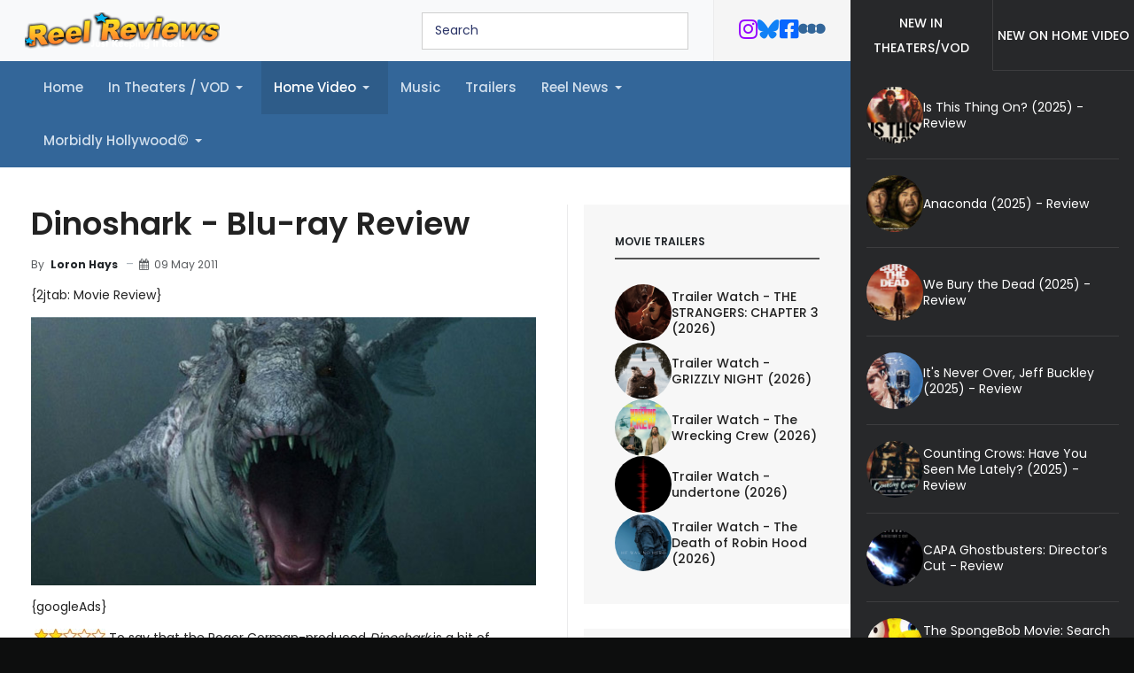

--- FILE ---
content_type: text/html; charset=utf-8
request_url: https://reelreviews.com/home-video/dinoshark-blu-ray-review
body_size: 13941
content:
<!DOCTYPE html>
<html xmlns="http://www.w3.org/1999/xhtml" class="j5" xml:lang="en-gb" lang="en-gb" dir="ltr">

<head>
  <!-- Google tag (gtag.js) -->
<script async src="https://www.googletagmanager.com/gtag/js?id=G-F7SMP3E1FC"></script>
<script>
  window.dataLayer = window.dataLayer || [];
  function gtag(){dataLayer.push(arguments);}
  gtag('js', new Date());

  gtag('config', 'G-F7SMP3E1FC');
</script>
  <meta charset="utf-8">
	<meta name="author" content="Loron Hays">
	<meta name="description" content="Blu-ray review for Kevin O'Neill's Dinoshark starring Eric Balfour, Roger Corman, and Humberto Busto. blu-ray details and specifications">
	<meta name="generator" content="Joomla! - Open Source Content Management">
	<title>Dinoshark - Blu-ray Review</title>
	<link href="/templates/reelreview/favicon.ico" rel="icon" type="image/vnd.microsoft.icon">
<link href="/plugins/system/t4/themes/base/vendors/font-awesome6/css/all.min.css?066c38" rel="stylesheet">
	<link href="/plugins/system/t4/themes/base/vendors/font-awesome5/css/all.min.css?066c38" rel="stylesheet">
	<link href="/plugins/system/t4/themes/base/vendors/font-awesome/css/font-awesome.min.css?066c38" rel="stylesheet">
	<link href="/media/mod_articles/css/mod-articles.min.css?066c38" rel="stylesheet">
	<link href="/media/vendor/joomla-custom-elements/css/joomla-alert.min.css?0.4.1" rel="stylesheet">
	<link href="/plugins/system/jce/css/content.css?aa754b1f19c7df490be4b958cf085e7c" rel="stylesheet">
	<link href="/plugins/system/t4/themes/base/vendors/js-offcanvas/_css/js-offcanvas.css" rel="stylesheet">
	<link href="https://fonts.googleapis.com/css?family=Poppins%3A300%2C400%2C500%2C600%2C700%2C800" rel="stylesheet">
	<link href="/modules/mod_jabulletin/assets/style.css" rel="stylesheet">
	<link href="/modules/mod_ebajaxsearch/assets/css/style.css" rel="stylesheet">
	<link href="/templates/reelreview/css/template.css?4cea3895e6202120ce4247b8990d4af1" rel="stylesheet">
	<link href="/media/t4/css/27-sub.css?eb45b8e6d0b1d2fb32e2a43c6bb7d50a" rel="stylesheet">
	<link href="/templates/reelreview/local/css/custom.css?18ec8af75d3a1844d8782e2c2e84e4a0" rel="stylesheet">
<script src="/media/mod_menu/js/menu.min.js?066c38" type="module"></script>
	<script src="/media/vendor/jquery/js/jquery.min.js?3.7.1"></script>
	<script src="/media/legacy/js/jquery-noconflict.min.js?504da4"></script>
	<script src="/media/vendor/jquery-migrate/js/jquery-migrate.min.js?3.5.2"></script>
	<script type="application/json" class="joomla-script-options new">{"joomla.jtext":{"ERROR":"Error","MESSAGE":"Message","NOTICE":"Notice","WARNING":"Warning","JCLOSE":"Close","JOK":"OK","JOPEN":"Open"},"system.paths":{"root":"","rootFull":"https:\/\/reelreviews.com\/","base":"","baseFull":"https:\/\/reelreviews.com\/"},"csrf.token":"32b7e0b0ce3374bcd6296c3633a139a7"}</script>
	<script src="/media/system/js/core.min.js?2cb912"></script>
	<script src="/media/vendor/bootstrap/js/collapse.min.js?5.3.3" type="module"></script>
	<script src="/media/system/js/messages.min.js?9a4811" type="module"></script>
	<script src="/media/vendor/bootstrap/js/dropdown.min.js?5.3.3" type="module"></script>
	<script src="/plugins/system/t4/themes/base/vendors/js-offcanvas/_js/js-offcanvas.pkgd.js"></script>
	<script src="/plugins/system/t4/themes/base/vendors/bodyscrolllock/bodyScrollLock.min.js"></script>
	<script src="/plugins/system/t4/themes/base/js/offcanvas.js"></script>
	<script src="/templates/reelreview/js/template.js"></script>
	<script src="/plugins/system/t4/themes/base/js/base.js?066c38"></script>
	<script src="/modules/mod_ebajaxsearch/assets/js/eb_ajaxsearch.js"></script>
	<script src="/plugins/system/t4/themes/base/js/megamenu.js"></script>
	<script type="application/ld+json">{"@context":"https://schema.org","@type":"BreadcrumbList","@id":"https://reelreviews.com/#/schema/BreadcrumbList/157","itemListElement":[{"@type":"ListItem","position":1,"name":"Home","item":"https://reelreviews.com/"},{"@type":"ListItem","position":2,"name":"Home Video","item":"https://reelreviews.com/home-video"},{"@type":"ListItem","position":3,"name":"Dinoshark - Blu-ray Review"}]}</script>
	<script type="application/ld+json">{"@context":"https://schema.org","@graph":[{"@type":"Organization","@id":"https://reelreviews.com/#/schema/Organization/base","name":"Reel Reviews - Official Site","url":"https://reelreviews.com/"},{"@type":"WebSite","@id":"https://reelreviews.com/#/schema/WebSite/base","url":"https://reelreviews.com/","name":"Reel Reviews - Official Site","publisher":{"@id":"https://reelreviews.com/#/schema/Organization/base"}},{"@type":"WebPage","@id":"https://reelreviews.com/#/schema/WebPage/base","url":"https://reelreviews.com/home-video/dinoshark-blu-ray-review","name":"Dinoshark - Blu-ray Review","description":"Blu-ray review for Kevin O'Neill's Dinoshark starring Eric Balfour, Roger Corman, and Humberto Busto. blu-ray details and specifications","isPartOf":{"@id":"https://reelreviews.com/#/schema/WebSite/base"},"about":{"@id":"https://reelreviews.com/#/schema/Organization/base"},"inLanguage":"en-GB","breadcrumb":{"@id":"https://reelreviews.com/#/schema/BreadcrumbList/157"}},{"@type":"Article","@id":"https://reelreviews.com/#/schema/com_content/article/1981","name":"Dinoshark - Blu-ray Review","headline":"Dinoshark - Blu-ray Review","inLanguage":"en-GB","author":{"@type":"Person","name":"Loron Hays"},"isPartOf":{"@id":"https://reelreviews.com/#/schema/WebPage/base"}}]}</script>
	<script>    function searchFilter_251(page_num){
        var page_num = page_num?page_num:0;
        //console.log('page_num');
        var div_id = jQuery('#mod-ajaxsearch-searchword_251');
        jQuery(this)[tog(this.value)]('x');
        var value = jQuery('#mod-ajaxsearch-searchword_251').val();
        // var value   = jQuery(this).val();
        // console.log(value);
        jQuery('#mod-ajaxsearch-searchword_251').addClass('loading');

        if(value.length > 3){ 
            request = {
                    'option' : 'com_ajax',
                    'module' : 'ebajaxsearch',
                    'data'   : { module_idd: 251, search_in_article:"1", keyword: value, order: "newest", title: "1", show_category: "0", description: "1", description_limit: "100", image: "0", catids: "", search_in_vm: "0", vmcatid: "", search_in_k2: "0", k2catid: "", search_in_hikashop: "0", hikashopcatid: "", search_in_sppage: "0", spcatid: "", search_in_pc: "0", pccatid: "", page: page_num, result_limit: 25, search_article_fields: ["sf_title","sf_description"], search_k2_fields: ["k2_title","k2_description"], search_hs_fields: ["hs_title","hs_description"], search_sp_fields: ["sp_title","sp_description"], search_vm_fields: ["vm_title","vm_description"], search_pc_fields: ["pc_title","pc_sort_description","pc_long_description"], perpage_limit: 5,  redirect_search_url: 0},
                    'format' : 'raw'
                };
            jQuery.ajax({
                type   : 'POST',
                data   : request,
                success: function (response) {
                  // console.log(response);
                  jQuery('#mod-ajaxsearch-searchword_251').removeClass('loading');
                  var data_response = replaceNbsps(response);
                  jQuery('.is_ajaxsearch_result_251').html(data_response);
                  jQuery('.is_ajaxsearch_result_251').ebajaxsearchhighlight( value );
                }
            });
            return false;
        } else {
            jQuery('.is_ajaxsearch_result_251 .result_wrap').hide();
        }
    }
jQuery(document).on("click", '.eb_viewall', function(){
    //limit.value = '';
    document.getElementById('mod-ajaxsearch-form-251').submit();
});

function tog(v){return v?'addClass':'removeClass';} 
jQuery(document).on('input', '.clearable', function(){
    jQuery(this)[tog(this.value)]('x');
    }).on('mousemove', '.x', function( e ){
        jQuery(this)[tog(this.offsetWidth-18 < e.clientX-this.getBoundingClientRect().left)]('onX');   
    }).on('click', '.onX', function( ev ){
            ev.preventDefault();
            var form_id = jQuery(this).closest('form').attr('id');
            var div_id = jQuery("#"+form_id).parent('div').attr('id');
            jQuery('#'+div_id+' .is_ajaxsearch_result_251 .result_wrap').hide();
            jQuery(this).removeClass('x onX').val('').change();
            var value   = jQuery(this).val();
            request = {
                'option' : 'com_ajax',
                'module' : 'ebajaxsearch',
                'data'   : { module_idd: 251, search_in_article:"1", keyword: value, order: "newest", title: "1", show_category: "0", description: "1", description_limit: "100", image: "0", catids: "", search_in_vm: "0", vmcatid: "", search_in_k2: "0", k2catid: "", search_in_hikashop: "0", hikashopcatid: "", search_in_sppage: "0", spcatid: "", search_in_pc: "0", pccatid: "", result_limit: 25, search_article_fields: ["sf_title","sf_description"], search_k2_fields: ["k2_title","k2_description"], search_hs_fields: ["hs_title","hs_description"], search_sp_fields: ["sp_title","sp_description"], search_vm_fields: ["vm_title","vm_description"], search_pc_fields: ["pc_title","pc_sort_description","pc_long_description"], perpage_limit: 5,  redirect_search_url: 0},
                'format' : 'raw'
            };
            jQuery.ajax({
                type   : 'POST',
                data   : request,
                success: function (response) {
                    // alert(response);
                    jQuery('#'+div_id+' .is_ajaxsearch_result_251').html(response);
                }
            });
            return false;
    });</script>


  <meta name="viewport"  content="width=device-width, initial-scale=1, maximum-scale=1, user-scalable=yes"/>
  <style>
    @-webkit-viewport   { width: device-width; }
    @-moz-viewport      { width: device-width; }
    @-ms-viewport       { width: device-width; }
    @-o-viewport        { width: device-width; }
    @viewport           { width: device-width; }
  </style>
  <meta name="HandheldFriendly" content="true"/>
  <meta name="apple-mobile-web-app-capable" content="YES"/>
  <!-- //META FOR IOS & HANDHELD -->
  
	<link href="https://reelreviews.com/plugins/system/jatabs/jatabs/ja.tabs.css" type="text/css" rel="stylesheet" />
	<link href="https://reelreviews.com/plugins/system/jatabs/jatabs/themes/default/style.css" type="text/css" rel="stylesheet" />
	<script src="https://reelreviews.com/plugins/system/jatabs/jatabs/ja.tabs.j4.js" type="text/javascript" ></script>
</head>

<body class="site-default navigation-default theme-default layout-home-new nav-breakpoint-lg com_content view-article item-225 loaded-bs5" data-jver="5">
  
  <div class="t4-offcanvas" data-offcanvas-options='{"modifiers":"left,push"}' id="off-canvas-left-push" role="complementary" style="display:none;">
	<div class="t4-off-canvas-header">
	 		  <a href="https://reelreviews.com/" title="Reel Reviews - Official Site">
	  	    	  	
	    	      <img class="logo-img" src="/images/logo2.png" alt="Reel Reviews - Official Site">
	    
	  	  </a>
	  		<button type="button" class="close js-offcanvas-close" data-bs-dismiss="modal" aria-hidden="true">×</button>
	</div>

	<div class="t4-off-canvas-body menu-item-drill" data-effect="drill">
		<div class="t4-module module " id="Mod244"><div class="module-inner"><div class="module-ct"><nav class="navbar">
<ul  class="nav navbar-nav ">
<li class="nav-item item-88 default"><a href="/" itemprop="url" class="nav-link"><span itemprop="name"><span class="menu-item-title">Home</span></span></a></li><li class="nav-item item-68 deeper dropdown parent" data-level=1><a href="/intheaters" itemprop="url" class="nav-link dropdown-toggle" role="button" aria-haspopup="true" aria-expanded="false" data-bs-toggle="dropdown"><span itemprop="name"><span class="menu-item-title">In Theaters / VOD</span></span></a><ul class="dropdown-menu" data-bs-popper="static"><li class="nav-item item-553"><a href="/intheaters/hallmark-happil-ever-afters" itemprop="url" class="dropdown-item"><span itemprop="name"><span class="menu-item-title">Hallmark Happily Ever Afters</span></span></a></li></ul></li><li class="nav-item item-225 current active deeper dropdown parent" data-level=1><a href="/home-video" itemprop="url" class="nav-link dropdown-toggle" aria-current="page" role="button" aria-haspopup="true" aria-expanded="false" data-bs-toggle="dropdown"><span itemprop="name"><span class="menu-item-title">Home Video</span></span></a><ul class="dropdown-menu" data-bs-popper="static"><li class="nav-item item-67"><a href="/home-video/dvdblu-ray" itemprop="url" class="dropdown-item"><span itemprop="name"><span class="menu-item-title">DVD/Blu-ray/4K</span></span></a></li><li class="nav-item item-170 deeper dropdown dropright dropend parent" data-level=2><a href="/home-video/badsass-sinema-unearthed" itemprop="url" class="dropdown-item dropdown-toggle" role="button" aria-haspopup="true" aria-expanded="false" data-bs-toggle="dropdown"><span itemprop="name"><span class="menu-item-title">BADass B-Movies</span></span></a><ul class="dropdown-menu" data-bs-popper="static"><li class="nav-item item-403"><a href="/home-video/badsass-sinema-unearthed/dvd-no-ads" itemprop="url" class="dropdown-item"><span itemprop="name"><span class="menu-item-title">.</span></span></a></li></ul></li><li class="nav-item item-440"><a href="/home-video/reel-classics" itemprop="url" class="dropdown-item"><span itemprop="name"><span class="menu-item-title">Reel Classics</span></span></a></li><li class="nav-item item-316"><a href="/home-video/netflix-finds" itemprop="url" class="dropdown-item"><span itemprop="name"><span class="menu-item-title">Netflix Finds</span></span></a></li><li class="nav-item item-533"><a href="/home-video/chop-socky-cinema" itemprop="url" class="dropdown-item"><span itemprop="name"><span class="menu-item-title">Chop Socky Cinema</span></span></a></li><li class="nav-item item-535"><a href="/home-video/kaiju-korner" itemprop="url" class="dropdown-item"><span itemprop="name"><span class="menu-item-title">Kaiju Korner</span></span></a></li><li class="nav-item item-536"><a href="/home-video/monster-mayhem" itemprop="url" class="dropdown-item"><span itemprop="name"><span class="menu-item-title">Monster Mayhem</span></span></a></li><li class="nav-item item-552"><a href="/home-video/christmas-at-the-cinema" itemprop="url" class="dropdown-item"><span itemprop="name"><span class="menu-item-title">Christmas at the Cinema</span></span></a></li></ul></li><li class="nav-item item-382"><a href="/original-synths-1" itemprop="url" class="nav-link"><span itemprop="name"><span class="menu-item-title">Music</span></span></a></li><li class="nav-item item-55"><a href="/trailers" itemprop="url" class="nav-link"><span itemprop="name"><span class="menu-item-title">Trailers</span></span></a></li><li class="nav-item item-137 deeper dropdown parent" data-level=1><a href="/reel-rant" itemprop="url" class="nav-link dropdown-toggle" role="button" aria-haspopup="true" aria-expanded="false" data-bs-toggle="dropdown"><span itemprop="name"><span class="menu-item-title">Reel News</span></span></a><ul class="dropdown-menu" data-bs-popper="static"><li class="nav-item item-159"><a href="/reel-rant/feature-articles" itemprop="url" class="dropdown-item"><span itemprop="name"><span class="menu-item-title">Feature Articles</span></span></a></li><li class="nav-item item-160"><a href="/reel-rant/best-of-lists" itemprop="url" class="dropdown-item"><span itemprop="name"><span class="menu-item-title">Best-of Lists</span></span></a></li></ul></li><li class="nav-item item-56 deeper dropdown parent" data-level=1><a href="/shorttakes-56" itemprop="url" class="nav-link dropdown-toggle" role="button" aria-haspopup="true" aria-expanded="false" data-bs-toggle="dropdown"><span itemprop="name"><span class="menu-item-title">Morbidly Hollywood©</span></span></a><ul class="dropdown-menu" data-bs-popper="static"><li class="nav-item item-317"><a href="/shorttakes-56/morbidly-hollywood-no-ad" itemprop="url" class="dropdown-item"><span itemprop="name"><span class="menu-item-title">Morbidly Hollywood Explicit</span></span></a></li></ul></li></ul></nav></div></div></div>
	</div>

	</div>
  <div class="t4-wrapper">
    <div class="t4-content">
      <div class="t4-content-inner">
        
<div id="t4-header" class="t4-section  t4-header"><!-- HEADER BLOCK -->
<header class="header-block">
  <div class="header-wrap">
    <div class="header-top">
      <div class="d-flex align-items-center justify-content-between">
        <div class="navbar-brand logo-image">
    <a href="https://reelreviews.com/" title="Reel Reviews - Official Site">
        	
          <img class="logo-img" width="220" height="41" src="/images/logo2.png" alt="Reel Reviews - Official Site" />
    
    </a>
  </div>


        <div class="t4-header-r">
          <div class="search-wrapper">
            <div class="search-box">
              <style type="text/css">
  .ajaxsearch_251 .ajaxsearch_result .result-element, .ajaxsearch_251 .search-results .ajaxsearch_result{width:100%;}.ajaxsearch_251{width:110%; }.ajaxsearch_251 .ajaxsearch_result .search_class{ background: #f6f6f6;}.ajaxsearch_251 .ajaxsearch_result .search_class{ color: #ffffff;}.ajaxsearch_251 .ajaxsearch_result span{ color: #4e6170;}.ajaxsearch_251 .ajaxsearch_result .result_wrap{ background: #ffffff;}.ajaxsearch_251 .is_ajaxsearch_result_251#is_ajaxsearch_result .result-element.desc_fullwidth span.small-desc{ width: 100% !important; }.ajaxsearch_251 .is_ajaxsearch_result_251#is_ajaxsearch_result .result_box .result_img { width: 25%; }.ajaxsearch_251 .is_ajaxsearch_result_251#is_ajaxsearch_result .result_box .result-products .result_content { width: 75%; }.ajaxsearch_251 .is_ajaxsearch_result_251#is_ajaxsearch_result .result_box .result-element span.small-desc { width: 74%; }.ajaxsearch_251 .is_ajaxsearch_result_251.ajaxsearch_251 .is_ajaxsearch_result_251.right-side-desc#is_ajaxsearch_result .result-element span.small-desc { width: 100%; }.ajaxsearch_251 .is_ajaxsearch_result_251.right-side-desc#is_ajaxsearch_result .result-element span.small-desc{ width: 100%; }@media only screen and (min-width: 0px) and (max-width: 767px){.ajaxsearch_251 .is_ajaxsearch_result_251#is_ajaxsearch_result .result_box .result_img { width: 25%; }.ajaxsearch_251 .is_ajaxsearch_result_251#is_ajaxsearch_result .result_box .result-products .result_content { width: 75%; }.ajaxsearch_251 .is_ajaxsearch_result_251#is_ajaxsearch_result .result_box .result-element span.small-desc { width: 100%; }}@media only screen and (max-width: 479px){.is_btn_search.ajaxsearch_251 .btn-toolbar input[type="text"]{width: 100%;}}</style>
<div class="ajaxsearch_251 is_ajaxsearch " id="ajaxsearch_251">
    <form id="mod-ajaxsearch-form-251"  onSubmit="return false;"  method="POST" class="form-inline">
    <div class="btn-toolbar">
                <input onkeyup="searchFilter_251()" type="text" name="searchword" id="mod-ajaxsearch-searchword_251" placeholder="" class="inputbox clearable" value="Search" autocomplete="off" onblur="if (this.value=='') this.value='Search';" onfocus="if (this.value=='Search') this.value='';" />
                <div class="clearfix"></div>
      </div>
    </form>
    <div class="search-results">
      <div class="is_ajaxsearch_result_251 ajaxsearch_result" id="is_ajaxsearch_result"></div>
    </div>
  </div>
  <script type="text/javascript">
    var width = jQuery('.is_ajaxsearch_result_251').width();
  // alert(width);
  if(width <= 550){
    jQuery('.is_ajaxsearch_result_251').addClass('right-side-desc');
  }
  var label_width = jQuery('.ajaxsearch_251 .search-label').width();
  // console.log(label_width);
  if(label_width!=null){
    label_width_total = label_width + 10;
    jQuery('.is_ajaxsearch_result_251').css('margin-left', label_width_total+'px');
  }
</script>


            </div>
            <span class="search-toggle d-block d-sm-none"><i class="fa fa-search"></i></span>
          </div>
          

<div class="custom"  >
	<ul class="socials-list">
	<li class="instagram"><a href="https://www.instagram.com/reelreviewsmovies/" title="Twitter Feed"> <i class="fab fa-instagram"></i> </a></li>
	<li class="bluesky"><a href="https://bsky.app/profile/reelreviews.com" title="Blue Sky"> <i class="fa-brands fa-bluesky"></i> </a></li>
	<li class="facebook"><a href="https://www.facebook.com/franksreelreviews" title="Facebook Feed" target="_blank" id="Facebook feed" rel="noopener"> <i class="fab fa-facebook-square"></i> </a></li>
<li class="letterboxd"><a href="https://letterboxd.com/frankw1/" title="Letterboxd" target="_blank" id="Letterboxd feed" rel="noopener"> <i class="fab fa-letterboxd"></i> </a></li>
</ul></div>

          <span id="triggerButton" class="btn js-offcanvas-trigger t4-offcanvas-toggle d-lg-none" data-offcanvas-trigger="off-canvas-left-push"><i class="fa fa-bars toggle-bars"></i></span>
        </div>
      </div>
    </div>
  </div>
</header>
<!-- // HEADER BLOCK -->

<!-- MAIN NAVIGATION -->
<nav class="t4-nav-height-sm mainnav nav-align-left w-100 collapse-static">
  <div class="collapse-static">
    
<nav class="navbar navbar-expand-lg">
<button class="navbar-toggler" type="button" data-bs-toggle="collapse" data-bs-target="#t4-megamenu-mainmenu" aria-controls="t4-megamenu-mainmenu" aria-expanded="false" aria-label="Toggle navigation" style="display: none;">
    <i class="fa fa-bars toggle-bars"></i>
</button>
	<div id="t4-megamenu-mainmenu" class="t4-megamenu collapse navbar-collapse slide animate" data-duration="400">

<ul class="nav navbar-nav level0"  itemscope="itemscope" itemtype="http://www.schema.org/SiteNavigationElement">
<li class="nav-item default" data-id="88" data-level="1"><a href="/" itemprop="url" class="nav-link"><span itemprop="name"><span class="menu-item-title">Home</span></span></a></li><li class="nav-item dropdown parent" data-id="68" data-level="1"><a href="/intheaters" itemprop="url" class="nav-link dropdown-toggle" role="button" aria-haspopup="true" aria-expanded="false" data-bs-toggle=""><span itemprop="name"><span class="menu-item-title">In Theaters / VOD</span></span><i class="item-caret"></i></a><div class="dropdown-menu level1" data-bs-popper="static"><div class="dropdown-menu-inner"><ul><li class="nav-item" data-id="553" data-level="2"><a href="/intheaters/hallmark-happil-ever-afters" itemprop="url" class="dropdown-item"><span itemprop="name"><span class="menu-item-title">Hallmark Happily Ever Afters</span></span></a></li></ul></div></div></li><li class="nav-item current active dropdown parent" data-id="225" data-level="1"><a href="/home-video" itemprop="url" class="nav-link dropdown-toggle" aria-current="page" role="button" aria-haspopup="true" aria-expanded="false" data-bs-toggle=""><span itemprop="name"><span class="menu-item-title">Home Video</span></span><i class="item-caret"></i></a><div class="dropdown-menu level1" data-bs-popper="static"><div class="dropdown-menu-inner"><ul><li class="nav-item" data-id="67" data-level="2"><a href="/home-video/dvdblu-ray" itemprop="url" class="dropdown-item"><span itemprop="name"><span class="menu-item-title">DVD/Blu-ray/4K</span></span></a></li><li class="nav-item dropdown dropright dropend parent" data-id="170" data-level="2"><a href="/home-video/badsass-sinema-unearthed" itemprop="url" class="dropdown-item dropdown-toggle" role="button" aria-haspopup="true" aria-expanded="false" data-bs-toggle=""><span itemprop="name"><span class="menu-item-title">BADass B-Movies</span></span><i class="item-caret"></i></a><div class="dropdown-menu level2" data-bs-popper="static"><div class="dropdown-menu-inner"><ul><li class="nav-item" data-id="403" data-level="3"><a href="/home-video/badsass-sinema-unearthed/dvd-no-ads" itemprop="url" class="dropdown-item"><span itemprop="name"><span class="menu-item-title">.</span></span></a></li></ul></div></div></li><li class="nav-item" data-id="440" data-level="2"><a href="/home-video/reel-classics" itemprop="url" class="dropdown-item"><span itemprop="name"><span class="menu-item-title">Reel Classics</span></span></a></li><li class="nav-item" data-id="316" data-level="2"><a href="/home-video/netflix-finds" itemprop="url" class="dropdown-item"><span itemprop="name"><span class="menu-item-title">Netflix Finds</span></span></a></li><li class="nav-item" data-id="533" data-level="2"><a href="/home-video/chop-socky-cinema" itemprop="url" class="dropdown-item"><span itemprop="name"><span class="menu-item-title">Chop Socky Cinema</span></span></a></li><li class="nav-item" data-id="535" data-level="2"><a href="/home-video/kaiju-korner" itemprop="url" class="dropdown-item"><span itemprop="name"><span class="menu-item-title">Kaiju Korner</span></span></a></li><li class="nav-item" data-id="536" data-level="2"><a href="/home-video/monster-mayhem" itemprop="url" class="dropdown-item"><span itemprop="name"><span class="menu-item-title">Monster Mayhem</span></span></a></li><li class="nav-item" data-id="552" data-level="2"><a href="/home-video/christmas-at-the-cinema" itemprop="url" class="dropdown-item"><span itemprop="name"><span class="menu-item-title">Christmas at the Cinema</span></span></a></li></ul></div></div></li><li class="nav-item" data-id="382" data-level="1"><a href="/original-synths-1" itemprop="url" class="nav-link"><span itemprop="name"><span class="menu-item-title">Music</span></span></a></li><li class="nav-item" data-id="55" data-level="1"><a href="/trailers" itemprop="url" class="nav-link"><span itemprop="name"><span class="menu-item-title">Trailers</span></span></a></li><li class="nav-item dropdown parent" data-id="137" data-level="1"><a href="/reel-rant" itemprop="url" class="nav-link dropdown-toggle" role="button" aria-haspopup="true" aria-expanded="false" data-bs-toggle=""><span itemprop="name"><span class="menu-item-title">Reel News</span></span><i class="item-caret"></i></a><div class="dropdown-menu level1" data-bs-popper="static"><div class="dropdown-menu-inner"><ul><li class="nav-item" data-id="159" data-level="2"><a href="/reel-rant/feature-articles" itemprop="url" class="dropdown-item"><span itemprop="name"><span class="menu-item-title">Feature Articles</span></span></a></li><li class="nav-item" data-id="160" data-level="2"><a href="/reel-rant/best-of-lists" itemprop="url" class="dropdown-item"><span itemprop="name"><span class="menu-item-title">Best-of Lists</span></span></a></li></ul></div></div></li><li class="nav-item dropdown parent" data-id="56" data-level="1"><a href="/shorttakes-56" itemprop="url" class="nav-link dropdown-toggle" role="button" aria-haspopup="true" aria-expanded="false" data-bs-toggle=""><span itemprop="name"><span class="menu-item-title">Morbidly Hollywood©</span></span><i class="item-caret"></i></a><div class="dropdown-menu level1" data-bs-popper="static"><div class="dropdown-menu-inner"><ul><li class="nav-item" data-id="317" data-level="2"><a href="/shorttakes-56/morbidly-hollywood-no-ad" itemprop="url" class="dropdown-item"><span itemprop="name"><span class="menu-item-title">Morbidly Hollywood Explicit</span></span></a></li></ul></div></div></li></ul></div>
</nav>

  </div>
</nav>
<!-- // MAIN NAVIGATION --></div>

<div id="t4-section-main" class="t4-section  t4-section-main  no-gutters">
<div class="t4-section-inner container">
<nav class="navbar navbar-expand-md" aria-label="Menu">
    <button class="navbar-toggler navbar-toggler-right" type="button" data-bs-toggle="collapse" data-bs-target="#navbar243" aria-controls="navbar243" aria-expanded="false" aria-label="Toggle Navigation">
        <span class="icon-menu" aria-hidden="true"></span>
    </button>
    <div class="collapse navbar-collapse" id="navbar243">
        <ul class="mod-menu mod-list nav ">
<li class="nav-item item-88 default"><a href="/" itemprop="url" class="nav-link"><span itemprop="name"><span class="menu-item-title">Home</span></span></a></li><li class="nav-item item-68 deeper parent"><a href="/intheaters" itemprop="url" class="nav-link" role="button" aria-haspopup="true" aria-expanded="false" data-bs-toggle="dropdown"><span itemprop="name"><span class="menu-item-title">In Theaters / VOD</span></span></a><ul class="mod-menu__sub list-unstyled small"><li class="nav-item item-553"><a href="/intheaters/hallmark-happil-ever-afters" itemprop="url" class="dropdown-item"><span itemprop="name"><span class="menu-item-title">Hallmark Happily Ever Afters</span></span></a></li></ul></li><li class="nav-item item-225 current active deeper parent"><a href="/home-video" itemprop="url" class="nav-link" aria-current="page" role="button" aria-haspopup="true" aria-expanded="false" data-bs-toggle="dropdown"><span itemprop="name"><span class="menu-item-title">Home Video</span></span></a><ul class="mod-menu__sub list-unstyled small"><li class="nav-item item-67"><a href="/home-video/dvdblu-ray" itemprop="url" class="dropdown-item"><span itemprop="name"><span class="menu-item-title">DVD/Blu-ray/4K</span></span></a></li><li class="nav-item item-170 deeper parent"><a href="/home-video/badsass-sinema-unearthed" itemprop="url" class="dropdown-item" role="button" aria-haspopup="true" aria-expanded="false" data-bs-toggle="dropdown"><span itemprop="name"><span class="menu-item-title">BADass B-Movies</span></span></a><ul class="mod-menu__sub list-unstyled small"><li class="nav-item item-403"><a href="/home-video/badsass-sinema-unearthed/dvd-no-ads" itemprop="url" class="dropdown-item"><span itemprop="name"><span class="menu-item-title">.</span></span></a></li></ul></li><li class="nav-item item-440"><a href="/home-video/reel-classics" itemprop="url" class="dropdown-item"><span itemprop="name"><span class="menu-item-title">Reel Classics</span></span></a></li><li class="nav-item item-316"><a href="/home-video/netflix-finds" itemprop="url" class="dropdown-item"><span itemprop="name"><span class="menu-item-title">Netflix Finds</span></span></a></li><li class="nav-item item-533"><a href="/home-video/chop-socky-cinema" itemprop="url" class="dropdown-item"><span itemprop="name"><span class="menu-item-title">Chop Socky Cinema</span></span></a></li><li class="nav-item item-535"><a href="/home-video/kaiju-korner" itemprop="url" class="dropdown-item"><span itemprop="name"><span class="menu-item-title">Kaiju Korner</span></span></a></li><li class="nav-item item-536"><a href="/home-video/monster-mayhem" itemprop="url" class="dropdown-item"><span itemprop="name"><span class="menu-item-title">Monster Mayhem</span></span></a></li><li class="nav-item item-552"><a href="/home-video/christmas-at-the-cinema" itemprop="url" class="dropdown-item"><span itemprop="name"><span class="menu-item-title">Christmas at the Cinema</span></span></a></li></ul></li><li class="nav-item item-382"><a href="/original-synths-1" itemprop="url" class="nav-link"><span itemprop="name"><span class="menu-item-title">Music</span></span></a></li><li class="nav-item item-55"><a href="/trailers" itemprop="url" class="nav-link"><span itemprop="name"><span class="menu-item-title">Trailers</span></span></a></li><li class="nav-item item-137 deeper parent"><a href="/reel-rant" itemprop="url" class="nav-link" role="button" aria-haspopup="true" aria-expanded="false" data-bs-toggle="dropdown"><span itemprop="name"><span class="menu-item-title">Reel News</span></span></a><ul class="mod-menu__sub list-unstyled small"><li class="nav-item item-159"><a href="/reel-rant/feature-articles" itemprop="url" class="dropdown-item"><span itemprop="name"><span class="menu-item-title">Feature Articles</span></span></a></li><li class="nav-item item-160"><a href="/reel-rant/best-of-lists" itemprop="url" class="dropdown-item"><span itemprop="name"><span class="menu-item-title">Best-of Lists</span></span></a></li></ul></li><li class="nav-item item-56 deeper parent"><a href="/shorttakes-56" itemprop="url" class="nav-link" role="button" aria-haspopup="true" aria-expanded="false" data-bs-toggle="dropdown"><span itemprop="name"><span class="menu-item-title">Morbidly Hollywood©</span></span></a><ul class="mod-menu__sub list-unstyled small"><li class="nav-item item-317"><a href="/shorttakes-56/morbidly-hollywood-no-ad" itemprop="url" class="dropdown-item"><span itemprop="name"><span class="menu-item-title">Morbidly Hollywood Explicit</span></span></a></li></ul></li></ul>
    </div>
</nav>
</div>
</div>



<div id="t4-mainbody" class="t4-section  t4-mainbody"><div class="t4-row row">
<div class="t4-col component col-md">
<div id="system-message-container" aria-live="polite"></div>
<div class="com-content-article item-page" itemscope itemtype="https://schema.org/Article">
	<meta itemprop="inLanguage" content="en-GB">

	
	
		
		<div class="page-header">
					<h2 itemprop="headline">
				Dinoshark - Blu-ray Review			</h2>
		
					
		
		
		
	</div>
	
	<div class="article-aside">

				<dl class="article-info text-muted">

	
		<dt class="article-info-term">
							Details					</dt>

					<dd class="createdby" itemprop="author" itemscope itemtype="https://schema.org/Person">
						By <a href="/author/author/lhays" itemprop="url"><span itemprop="name">Loron Hays</span></a>	</dd>

<span style="display: none;" itemprop="publisher" itemtype="http://schema.org/Organization" itemscope>
			<span itemprop="name">Loron Hays</span></span>
		
		
		
		
		
	
						<dd class="create">
	<span class="fa fa-calendar" aria-hidden="true"></span>
	<time datetime="2011-05-09T08:55:48-05:00" itemprop="dateCreated">
		09 May 2011	</time>
</dd>
		
		
			</dl>
		
						
	</div>

	
		
				
			
		
	
	<div itemprop="articleBody" class="article-body">
		
<p>{2jtab: Movie Review}</p>
<p><img src="/images/stories/2011/dinoshark-lg.jpg" alt="Dinoshark - Blu-ray Review" title="Dinoshark - Blu-ray Review" style="border: 0px none;" width="100%" height="NaN" /></p>
<p>{googleAds}</p>
<p><img src="/images/stories/dvd2.jpg" alt="2 stars" title="2 stars" style="float: left; margin-left: 4px; margin-right: 4px; border: 0pt none;" width="80" height="15" border="0" /></p>
<p>To say that the Roger Corman-produced <em>Dinoshark</em> is a bit of letdown is an understatement.&nbsp; While it is refreshing to know that Corman is back doing what he does best with B-movies, this one is simply a dull excursion into dangerously familiar shark-infested waters.&nbsp; Where <em>Sharktopus</em> played for laughs, <em>Dinoshark</em> seems content to play for thrills, yet those thrills don’t translate too well in light of the HD format.&nbsp; Never dark enough or funny enough, <em>Dinoshark</em> exists as a castaway – hopelessly adrift without reason – in the <em>Jaws</em> knockoff waters of B-movies.</p>
<p>Updating Corman’s own <em>Up from the Depths</em> storyline, <em>Dinoshark</em> indicates that the melting of the polar ice caps has released an archaic form of life – a massively-sized dinoshark – that eventually, some three years later, travels to Mexico to gobble up some tourists (in some pretty hysterical kill-shots) and taunt scientists with its steely-knived teeth and fancy fins.&nbsp; Starring Eric Balfour, Iva Hasperger, and Aaron Diaz, Dinoshark floats by on its chintzy effects and over-the-top acting and, with a meaty role for Roger Corman himself, it’s hard for B-movie lovers to pass up.</p>
<p>Unfortunately, the elements that could save this film from the boring version of itself would be all the content a made-for-television movie can’t have: gratuitous nudity and excessive violence.&nbsp; This thing is as anemic as British Literature.&nbsp; There really is no tension created for our “heroes” throughout the narrative.&nbsp; With little to take our minds off the fact that nothing is happening in between all the hysterical dinoshark attacks, the film sinks into a mindless rooting for the bad guys.&nbsp; The “heroes” only directive is to kill this dinoshark.&nbsp; Its body is essentially armor and that makes for some complications, but not anything a well-armed police squad can’t handle (or so it seems).</p>
<p><img src="/images/stories/2011/dinoshark-lg2.jpg" alt="Dinoshark - Blu-ray Review" title="Dinoshark - Blu-ray Review" style="border: 0px none;" width="100%" height="NaN" /></p>
<p>Directed by Kevin O’Neill, <em>Dinoshark</em> – originally made in 2010 - should keep those audience members in-tunes with B-movie mayhem in their seats and away from the fast-forward button on their remotes, but it certainly won’t satisfy the appetites of those wanting exploitation cinema.&nbsp; It’s a tad under-cooked in the effects department (which, for a B-movie, is certainly not a killer), but its actors are too sure of their game to get the hint that maybe they shouldn’t be trying so hard to sell the idea of a dinoshark and just enjoy the ride.&nbsp; Oscar gold won’t bait this fish.</p>
<p>It might not have the goods of classic Corman, but <em>Dinoshark</em> does deliver a pint-sized version of what went before in the land of B-movies.</p>
<p><code>{pgomakase}</code></p>
<p>{2jtab: Film Details}</p>
<p><strong><img src="/images/stories/2011/dinoshark.jpg" alt="Dinoshark - Blu-ray Review" title="Dinoshark - Blu-ray Review" style="float: left; margin-left: 6px; margin-right: 6px; border: 0pt none;" width="100" height="148" border="0" /></strong><strong>MPAA Rating:</strong> This title has not been rated by the MPAA.<strong><br />Director</strong>: Kevin O'Neill<br /><strong>Writer</strong>: Frances Doel, Guy Prevost<strong><br />Cast:</strong> Roger Corman; Eric Balfour; Humberto Busto; Richard Miller<strong><br />Genre</strong>: Sci-Fi<strong><br />Tagline: </strong>Fear what's just below the surface.<br /><strong>Memorable Movie Quote:</strong> "That's your killer. A 150 million year old shark. And it's hungry. "<strong><br />Distributor: </strong>Anchor Bay Entertainment<strong><br />Release Date:</strong> March 13, 2010<strong><br />DVD/Blu-ray Release Date:</strong> April 26, 2011</p>
<p><strong>Synopsis</strong>: Step aside Sharktopus, there's a new mutant in the ocean and it's a prehistoric killing machine that's had thousands of years to build up an appetite. Freed from its glacial prison by a sudden climate shift, the Antarctic nightmare quickly makes its way down to Mexico, where the crowded beaches are a virtual buffet for a starving sea monster. As the scenic sands run red with blood and terrified beachcombers flee for their lives, fearless captain Trace (Eric Balfour) and headstrong Marin biologist Carol (Iva Hasperger) quickly realize that the culprit is a creature that could eat Jaws for breakfast. Now, in order to defeat the beast and make the beaches safe again, Trace and Carol will need the help of the world's one and only Dinoshark specialist (Roger Corman). But the closer the trio gets to the dreaded Dinoshark, the more they risk becoming its next meal.</p>
<p><code>{pgomakase}</code></p>
<p>{2jtab: Blu-ray Review}</p>
<p><img src="/images/stories/2011/dinoshark-lg2.jpg" alt="Dinoshark - Blu-ray Review" title="Dinoshark - Blu-ray Review" style="border: 0px none;" width="100%" height="NaN" /></p>
<table style="width: 250px;" cellspacing="0" cellpadding="1" border="0" bgcolor="black" align="right">
<tbody>
<tr>
<td>
<table style="width: 250px;" cellspacing="0" cellpadding="0" border="0" align="right">
<tbody>
<tr>
<td colspan="3" bgcolor="black">
<div style="text-align: center;"><strong><span style="color: #ffb454;">Component Grades</span></strong></div>
</td>
</tr>
<tr>
<td style="width: 124px;" bgcolor="#e1e1e1">
<div style="text-align: center;"><strong>Movie</strong></div>
</td>
<td style="width: 2px;" bgcolor="black">&nbsp;</td>
<td bgcolor="#e1e1e1">
<div style="text-align: center;"><strong>Blu-ray Disc<br /></strong></div>
</td>
</tr>
<tr>
<td style="width: 124px;" bgcolor="white">
<div style="text-align: center;">
<div>
<div style="text-align: center;">
<div style="text-align: center;">
<div style="text-align: center;">
<div style="text-align: center;">
<div style="text-align: center;"><img src="/images/stories/dvd2.jpg" alt="2 stars" title="2 stars" style="border: 0pt none;" width="80" height="15" border="0" /></div>
</div>
</div>
</div>
</div>
</div>
</div>
</td>
<td style="width: 2px;" bgcolor="black">&nbsp;</td>
<td bgcolor="white">
<div>
<div style="text-align: center;">
<div style="text-align: center;">
<div style="text-align: center;">
<div style="text-align: center;">
<div style="text-align: center;">
<div style="text-align: center;">
<div>
<div style="text-align: center;">
<div style="text-align: center;">
<div style="text-align: center;">
<div style="text-align: center;">
<div style="text-align: center;">
<div style="text-align: center;">
<div>
<div style="text-align: center;">
<div style="text-align: center;">
<div style="text-align: center;">
<div style="text-align: center;">
<div style="text-align: center;">
<div style="text-align: center;">
<div>
<div style="text-align: center;">
<div style="text-align: center;">
<div style="text-align: center;">
<div style="text-align: center;">
<div style="text-align: center;"><img src="/images/stories/dvd3.jpg" alt="3 Stars" title="3 stars" style="border: 0pt none;" width="80" height="15" border="0" /></div>
</div>
</div>
</div>
</div>
</div>
</div>
</div>
</div>
</div>
</div>
</div>
</div>
</div>
</div>
</div>
</div>
</div>
</div>
</div>
</div>
</div>
</div>
</div>
</div>
</div>
</div>
</td>
</tr>
<tr height="2">
<td style="width: 124px; height: 2px;" bgcolor="black">&nbsp;</td>
<td style="width: 2px; height: 2px;" bgcolor="black">&nbsp;</td>
<td style="height: 2px;" bgcolor="black">&nbsp;</td>
</tr>
<tr>
<td colspan="3" bgcolor="black">
<div style="text-align: center;"><strong><span style="color: #ffb454;"> Blu-ray Experience</span></strong></div>
</td>
</tr>
<tr>
<td colspan="3" bgcolor="white">
<div style="text-align: center;">
<div>
<div style="text-align: center;">
<div style="text-align: center;">
<div style="text-align: center;">
<div style="text-align: center;">
<div style="text-align: center;">
<div>
<div style="text-align: center;">
<div style="text-align: center;">
<div style="text-align: center;">
<div style="text-align: center;">
<div style="text-align: center;">
<div style="text-align: center;">
<div>
<div style="text-align: center;">
<div style="text-align: center;">
<div style="text-align: center;">
<div style="text-align: center;">
<div style="text-align: center;">
<div style="text-align: center;">
<div>
<div style="text-align: center;">
<div style="text-align: center;">
<div style="text-align: center;">
<div style="text-align: center;">
<div style="text-align: center;"><img src="/images/stories/dvd25.jpg" alt="2.5 stars" title="2.5 stars" style="border: 0pt none;" width="80" height="15" border="0" /></div>
</div>
</div>
</div>
</div>
</div>
</div>
</div>
</div>
</div>
</div>
</div>
</div>
</div>
</div>
</div>
</div>
</div>
</div>
</div>
</div>
</div>
</div>
</div>
</div>
</div>
</div>
</td>
</tr>
</tbody>
</table>
</td>
</tr>
</tbody>
</table>
<h3><img src="/images/stories/Bluray-icon.jpg" alt="Blu-ray" title="Blu-ray" style="float: left; margin-left: 6px; margin-right: 6px; border: 0pt none;" width="45" height="24" border="0" /></h3>
<h3>Blu-ray Review:</h3>
<div id="longsubs" style="display: none;">English SDH, French, Spanish <a href="http://www.blu-ray.com/" rel="nofollow">(less)</a></div>
<div id="longsubs" style="display: none;">English SDH, French, Spanish, Portuguese, German SDH <a href="http://www.blu-ray.com/movies/Insomnia-Blu-ray/10698/" rel="nofollow">(less)</a></div>
<div id="longsubs" style="display: none;">English, English SDH <a href="http://www.blu-ray.com/movies/The-Runaways-Blu-ray/11232/" rel="nofollow">(less)</a></div>
<div id="longsubs" style="display: none;">English SDH, Spanish <a href="http://www.blu-ray.com/movies/Im-Still-Here-Blu-ray/15347/" rel="nofollow">(less)</a></div>
<p><strong>Available on Blu-ray</strong> - April 26, 2011<strong><br /></strong><strong>Screen Formats:</strong> 1.85:1<strong><br />Subtitles</strong>: English; Spanish<strong><br />Audio:</strong> English: Dolby TrueHD 5.1<br /><strong>Discs:</strong> 25GB Blu-ray Disc; Single disc (1 BD)<br /><strong>Playback</strong>: Region A (B, C untested)</p>
<p>Anchor Bay presents a pretty sharp-looking 1080p/AVC transfer.&nbsp; The colors are bold and festive throughout and the black levels are consistent to never be unnatural.&nbsp; There are many sun-drenched exterior shots and the level of sunlight and natural lighting is consistent.&nbsp; The sound is mixed in 5.1 Dolby TrueHD and provides a good level of atmosphere.</p>
<h4>Supplements:</h4>
<p><strong>Commentary</strong>:</p>
<ul>
<li>Once again, Roger and Julie Corman provide the commentary for the film.&nbsp; Excellent, soft-spoken and direct, Corman explains what goes into making these B-movies.&nbsp; Accompanied by the director, Kevin O’Neill, this is must-hear commentary for those interested in one day making a film.&nbsp; Lots of good stuff here about the making of the film and filmmaking in general.</li>
</ul>
<p><strong>Special Features:</strong></p>
<ul>
<li>With only a trailer for the film as its sole offering, the special features – excluding the commentary from Corman and company, fail to impress.</li>
</ul>
<p>{2jtab: Trailer}</p>
<p style="text-align: center;">
<object width="560" height="349" data="http://www.youtube.com/v/9ILns1Y8kOU?fs=1&amp;hl=en_US&amp;rel=0" type="application/x-shockwave-flash"> <param name="allowFullScreen" value="true" /><param name="allowscriptaccess" value="always" /><param name="allowfullscreen" value="true" /><param name="movie" value="http://www.youtube.com/v/9ILns1Y8kOU?fs=1&amp;hl=en_US&amp;rel=0" /></object>
</p>
<p><code>{pgomakase}</code></p>
<p>{/2jtabs}</p>
<p>&nbsp;</p>	</div>

	
	
	
		
	
		</div>

</div>
<div class="t4-col sidebar-l col-sm col-md-4">
<div class="t4-module module " id="Mod268"><div class="module-inner"><h3 class="module-title "><span>Movie Trailers</span></h3><div class="module-ct">        <ul class="mod-articles-items mod-list">
                    <li>
            <article class="mod-articles-item" itemscope itemtype="https://schema.org/Article">

                                    <div class="mod-articles-item-content">

                                                                                <h4 class="mod-articles-title" itemprop="name">
                                                                                                                                                                                <a href="/trailers/strangers-chapter3-trailer" class="mod-articles-link " itemprop="url">Trailer Watch - THE STRANGERS: CHAPTER 3 (2026)</a>                                                            </h4>
                        
                        
                        
                                                    <figure class="pull-mod-articles-image item-image">
			<img src="/images/stories/trailers/strangers3-poster.jpeg" alt="THE STRANGERS: CHAPTER 3" itemprop="thumbnail">		</figure>
                        
                        
                        
                        
                        
                                            </div>
                            </article>
        </li>
                    <li>
            <article class="mod-articles-item" itemscope itemtype="https://schema.org/Article">

                                    <div class="mod-articles-item-content">

                                                                                <h4 class="mod-articles-title" itemprop="name">
                                                                                                                                                                                <a href="/trailers/grizzly-night-trailer" class="mod-articles-link " itemprop="url">Trailer Watch - GRIZZLY NIGHT (2026)</a>                                                            </h4>
                        
                        
                        
                                                    <figure class="pull-mod-articles-image item-image">
			<img src="/images/stories/trailers/grizzly-night-poster.jpg" alt="GRIZZLY NIGHT (2026)" itemprop="thumbnail">		</figure>
                        
                        
                        
                        
                        
                                            </div>
                            </article>
        </li>
                    <li>
            <article class="mod-articles-item" itemscope itemtype="https://schema.org/Article">

                                    <div class="mod-articles-item-content">

                                                                                <h4 class="mod-articles-title" itemprop="name">
                                                                                                                                                                                <a href="/trailers/wrecking-crew-trailer" class="mod-articles-link " itemprop="url">Trailer Watch - The Wrecking Crew (2026)</a>                                                            </h4>
                        
                        
                        
                                                    <figure class="pull-mod-articles-image item-image">
			<img src="/images/stories/trailers/wrecking-crew-poster.jpg" alt="The Wrecking Crew (2026)" itemprop="thumbnail" width="560" height="840" loading="lazy">		</figure>
                        
                        
                        
                        
                        
                                            </div>
                            </article>
        </li>
                    <li>
            <article class="mod-articles-item" itemscope itemtype="https://schema.org/Article">

                                    <div class="mod-articles-item-content">

                                                                                <h4 class="mod-articles-title" itemprop="name">
                                                                                                                                                                                <a href="/trailers/undertone-trailer" class="mod-articles-link " itemprop="url">Trailer Watch - undertone (2026)</a>                                                            </h4>
                        
                        
                        
                                                    <figure class="pull-mod-articles-image item-image">
			<img src="/images/stories/trailers/undertone-poster.jpg" alt="undertone" itemprop="thumbnail">		</figure>
                        
                        
                        
                        
                        
                                            </div>
                            </article>
        </li>
                    <li>
            <article class="mod-articles-item" itemscope itemtype="https://schema.org/Article">

                                    <div class="mod-articles-item-content">

                                                                                <h4 class="mod-articles-title" itemprop="name">
                                                                                                                                                                                <a href="/trailers/death-robinhood-trailer" class="mod-articles-link " itemprop="url">Trailer Watch - The Death of Robin Hood (2026)</a>                                                            </h4>
                        
                        
                        
                                                    <figure class="pull-mod-articles-image item-image">
			<img src="/images/stories/trailers/death-robinhood-poster.jpg" alt="The Death of Robinhood" itemprop="thumbnail">		</figure>
                        
                        
                        
                        
                        
                                            </div>
                            </article>
        </li>
    </ul>
</div></div></div><div class="t4-module module " id="Mod211"><div class="module-inner"><h3 class="module-title "><span>Related</span></h3><div class="module-ct"><ul class="mod-relateditems relateditems mod-list">
<li>
    <a href="/home-video/stardust">
                Stardust - DVD Review</a>
</li>
<li>
    <a href="/home-video/daytheearthstoodstill">
                The Day the Earth Stood Still - DVD Review</a>
</li>
<li>
    <a href="/home-video/wall-e">
                Wall-e - DVD Review</a>
</li>
<li>
    <a href="/home-video/moon">
                Moon - Blu-ray Review</a>
</li>
<li>
    <a href="/home-video/push">
                Push - DVD Review</a>
</li>
</ul>
</div></div></div><div class="t4-module module mod-banner " id="Mod265"><div class="module-inner"><div class="module-ct">

<div class="custom"  >
	<p><a class="jcepopup" href="/home-video/badsass-sinema-unearthed" data-mediabox="1"><img title="BADass B-Movies" src="/images/stories/badass-sinema-sm.jpg" alt="BADass B-Movies" width="295" height="295" /></a></p>
<p><a class="jcepopup" href="/home-video/reel-classics" data-mediabox="1"><img title="Reel Classics" src="/images/stories/reel-classics-sidebar.jpg" alt="Reel Classics" width="295" height="221" /></a></p>
<p><a href="/home-video/chop-socky-cinema" target="_self"><img src="/images/chop-socky-side.jpg" width="295" height="295" alt="chop socky side" /></a></p>
<p><a href="/intheaters/hallmark-happil-ever-afters"><img src="/images/stories/hallmark.jpg" width="295" height="295" alt="hallmark Happily Ever Afters" title="Hallmark Happily Ever Afters" /></a></p>
<p><a href="/home-video/kaiju-korner" target="_self"><img src="/images/stories/Kaiju-Korner-side.jpg" width="295" height="279" alt="Kaiju Korner" /></a></p>
<p><a href="/home-video/monster-mayhem"><img src="/images/stories/Monster-Mayhem.jpg" width="295" height="321" alt="Monster Mayhem" /></a></p>
<p><a href="/home-video/christmas-at-the-cinema"><img src="/images/stories/Christmas-at-the-cinema.jpg" width="295" height="295" alt="Christmas at the Cinema" /></a></p>
<p><a href="/original-synths-1"><img src="/images/original-synths-lg.jpg" width="295" height="295" alt="Original Synths" title="Original Synths" /></a></p></div>
</div></div></div><div class="t4-module module mod-banner " id="Mod266"><div class="module-inner"><div class="module-ct">

<div class="custom"  >
	<ul class="socials-banner">  
  <li class="instagram">
    <a href="https://www.instagram.com/reelreviewsmovies/" target="_blank" rel="noopener noreferrer">
      <i class="fab fa-instagram"></i>
      <div class="">
        <h5>Follow us on</h5>
        <h3>Instagram</h3>
      </div>
    </a>
  </li>

  <li class="facebook">
    <a href="https://www.facebook.com/franksreelreviews" target="_blank" rel="noopener noreferrer">
      <i class="fab fa-facebook-square"></i>
      <div class="">
        <h5>Find us on</h5>
        <h3>Facebook</h3>
      </div>
    </a>
  </li>

  <li class="bluesky">
    <a href="https://bsky.app/profile/reelreviews.com" target="_blank" rel="noopener noreferrer">
      <i class="fa-brands fa-bluesky"></i>
      <div class="">
        <h5>Follow Us on</h5>
        <h3>Bluesky</h3>
      </div>
    </a>
  </li>
</ul></div>
</div></div></div>
</div>
</div></div>

<div id="t4-sidebar-right" class="t4-section  t4-sidebar-right">
<div class="t4-section-inner container-fluid"><div class="t4-module module no-padding " id="Mod264"><div class="module-inner"><div class="module-ct">

<div class="custom"  >
	<div class="ja-tabswrap default" style="width:100%;">	<div  id="myTab-844610974" class="container" >	<div class="ja-tabs-title-top" style="height:80px;">
							<ul class="ja-tabs-title"><li title="New in Theaters/VOD"><h3><span>New in Theaters/VOD</span></h3></li><li title="New on Home Video"><h3><span>New on Home Video</span></h3></li></ul>
						</div>
						<div class="ja-tab-panels-top" ><div  class="ja-tab-content">
							<div class="ja-tab-subcontent"><div id="ja-bulletin">
	<ul class="ja-bullettin clearfix">
									<li>
																			<a href="/intheaters/is-this-thing-on-review" class="mostread-image">
								<img src="/images/resized/images/stories/2026/is-this-ting-on-poster_65_65.jpg" alt="Is This Thing On? (2025) - Review" title="Is This Thing On? (2025) - Review" />							</a>
																	<div class="item-content">
						<a href="/intheaters/is-this-thing-on-review"
						   class="mostread">Is This Thing On? (2025) - Review</a>
																													</div>

				</li>
							<li>
																			<a href="/intheaters/anaconda-movie-review" class="mostread-image">
								<img src="/images/resized/images/stories/2025/anaconda-poster_65_65.jpg" alt="Anaconda (2025) - Review" title="Anaconda (2025) - Review" />							</a>
																	<div class="item-content">
						<a href="/intheaters/anaconda-movie-review"
						   class="mostread">Anaconda (2025) - Review</a>
																													</div>

				</li>
							<li>
																			<a href="/intheaters/we-bury-the-dead-review" class="mostread-image">
								<img src="/images/resized/images/stories/2025/bury-dead-poster_65_65.jpg" alt="We Bury the Dead (2025) - Review" title="We Bury the Dead (2025) - Review" />							</a>
																	<div class="item-content">
						<a href="/intheaters/we-bury-the-dead-review"
						   class="mostread">We Bury the Dead (2025) - Review</a>
																													</div>

				</li>
							<li>
																			<a href="/intheaters/its-never-over-jeff-buckley-review" class="mostread-image">
								<img src="/images/resized/images/stories/2025/jeff-buckley-poster_65_65.jpg" alt="It&#039;s Never Over, Jeff Buckley (2025) - Review" title="It&#039;s Never Over, Jeff Buckley (2025) - Review" />							</a>
																	<div class="item-content">
						<a href="/intheaters/its-never-over-jeff-buckley-review"
						   class="mostread">It&#039;s Never Over, Jeff Buckley (2025) - Review</a>
																													</div>

				</li>
							<li>
																			<a href="/intheaters/counting-crows-have-you-seen-me-lately-review" class="mostread-image">
								<img src="/images/resized/images/stories/2025/counting-crows-poster_65_65.jpg" alt="Counting Crows: Have You Seen Me Lately? (2025) - Review" title="Counting Crows: Have You Seen Me Lately? (2025) - Review" />							</a>
																	<div class="item-content">
						<a href="/intheaters/counting-crows-have-you-seen-me-lately-review"
						   class="mostread">Counting Crows: Have You Seen Me Lately? (2025) - Review</a>
																													</div>

				</li>
							<li>
																			<a href="/intheaters/capa-ghostbusters-directors-cut-review" class="mostread-image">
								<img src="/images/resized/images/stories/2025/capa-ghostbusters-poster_65_65.jpg" alt="CAPA Ghostbusters: Director’s Cut - Review" title="CAPA Ghostbusters: Director’s Cut - Review" />							</a>
																	<div class="item-content">
						<a href="/intheaters/capa-ghostbusters-directors-cut-review"
						   class="mostread">CAPA Ghostbusters: Director’s Cut - Review</a>
																													</div>

				</li>
							<li>
																			<a href="/intheaters/spongebob-movie-review" class="mostread-image">
								<img src="/images/resized/images/stories/2025/spongebob-poster_65_65.jpg" alt="The SpongeBob Movie: Search for SquarePants (2025) - Review" title="The SpongeBob Movie: Search for SquarePants (2025) - Review" />							</a>
																	<div class="item-content">
						<a href="/intheaters/spongebob-movie-review"
						   class="mostread">The SpongeBob Movie: Search for SquarePants (2025) - Review</a>
																													</div>

				</li>
							<li>
																			<a href="/intheaters/to-die-alone-review" class="mostread-image">
								<img src="/images/resized/images/stories/2025/to-die-alone-poster_65_65.jpg" alt="To Die Alone (2024) - Review" title="To Die Alone (2024) - Review" />							</a>
																	<div class="item-content">
						<a href="/intheaters/to-die-alone-review"
						   class="mostread">To Die Alone (2024) - Review</a>
																													</div>

				</li>
						</ul>
</div><script type="text/javascript">
  var Ja_direction = '';
  var cookie_path = '/';
  var cur_template_name = 'reelreview';
  /*jQuery(window).on('load', function(){
		createCookie('cassiopeia_profile', 1, 1);
		   if(typeof(tmpl_name) == 'undefined') {
			  cookie_path = "reelreview_direction";
		   }
		   else {
			  cookie_path = tmpl_name+"_direction";
		   }
			 console.log(cookie_path);
			 ja_direction = readCookie('cassiopeia_profile');
			 console.log(ja_direction);
			 
		   Ja_direction = Cookie.read(cookie_path);
			 
		   if(!Ja_direction)
		   {
				cookie_path = cookie_path.replace("_direction","_profile");
			   Ja_direction = Cookie.read(cookie_path);
		   }
		   var style_l_value = 'auto';
		   if(Ja_direction == 'rtl')
			{
			  			}
			 function readCookie(name){
				 var nameEQ = name + "=";
				 var ca = document.cookie.split(';');
				 for (var i = 0; i < ca.length; i++) {
					 var c = ca[i];
					 while (c.charAt(0) === ' ') c = c.substring(1, c.length);
					 if (c.indexOf(nameEQ) === 0) return c.substring(nameEQ.length, c.length);
				 }
				 return null;
			 }
	  function createCookie(name, value, days) {
		  if (days) {
			  var date = new Date();
			  date.setTime(date.getTime() + (days * 24 * 60 * 60 * 1000));
			  var expires = "; expires=" + date.toGMTString();
		  }
		  else var expires = "";
		  document.cookie = name + "=" + value + expires + "; path=/";
	  }
	});*/
	
</script>
<script type="text/javascript" language="javascript">
 function setStyleLinkWithRTLDirection()
 {
    var links = document.getElementsByTagName ('link');
		var script = document.createElement('link');
	script.setAttribute('type', 'text/css');
	script.setAttribute('rel', 'stylesheet');
	script.setAttribute('href', 'https://reelreviews.com/modules/mod_jabulletin/assets/mod_jabuletin_rtl.css');
	document.getElementsByTagName("head")[0].appendChild(script);
 }
</script>  </div>
						 </div><div  class="ja-tab-content">
							<div class="ja-tab-subcontent"><div id="ja-bulletin">
	<ul class="ja-bullettin clearfix">
									<li>
																			<a href="/home-video/roofman-movie-review" class="mostread-image">
								<img src="/images/resized/images/stories/2025/roofman-poster_65_65.jpg" alt="Roofman (2025) - 4K UHD + Blu-ray + Digital - Review" title="Roofman (2025) - 4K UHD + Blu-ray + Digital - Review" />							</a>
																	<div class="item-content">
						<a href="/home-video/roofman-movie-review"
						   class="mostread">Roofman (2025) - 4K UHD + Blu-ray + Digital - Review</a>
																													</div>

				</li>
							<li>
																			<a href="/home-video/clueless-4k-uhd-blu-ray-30th-anniversary-edition-limited-edition-steelbook-review" class="mostread-image">
								<img src="/images/resized/images/stories/2026/clueless-steel_65_65.jpg" alt="Clueless (2025) - 4k UHD + Blu-ray + Digital - 30th Anniversary Edition | Limited Edition Steelbook - Review" title="Clueless (2025) - 4k UHD + Blu-ray + Digital - 30th Anniversary Edition | Limited Edition Steelbook - Review" />							</a>
																	<div class="item-content">
						<a href="/home-video/clueless-4k-uhd-blu-ray-30th-anniversary-edition-limited-edition-steelbook-review"
						   class="mostread">Clueless (2025) - 4k UHD + Blu-ray + Digital - 30th Anniversary Edition | Limited Edition Steelbook - Review</a>
																													</div>

				</li>
							<li>
																			<a href="/home-video/star-trek-the-motion-picture-directors-cut-4kuhd-bluray-steelbook-review" class="mostread-image">
								<img src="/images/resized/images/stories/2026/star-trek-steel_65_65.jpg" alt="Star Trek: The Motion Picture (1979) – The Director’s Cut / 4K Ultra HD + Blu‑ray / SteelBook-Review" title="Star Trek: The Motion Picture (1979) – The Director’s Cut / 4K Ultra HD + Blu‑ray / SteelBook-Review" />							</a>
																	<div class="item-content">
						<a href="/home-video/star-trek-the-motion-picture-directors-cut-4kuhd-bluray-steelbook-review"
						   class="mostread">Star Trek: The Motion Picture (1979) – The Director’s Cut / 4K Ultra HD + Blu‑ray / SteelBook-Review</a>
																													</div>

				</li>
							<li>
																			<a href="/home-video/netflix-finds/netflix-finds/wake-up-dead-man-a-knives-out-mystery-2025-review" class="mostread-image">
								<img src="/images/resized/images/stories/2026/wakeup-deadman-poster_65_65.jpg" alt="Wake Up Dead Man: A Knives Out Mystery (2025) - Review" title="Wake Up Dead Man: A Knives Out Mystery (2025) - Review" />							</a>
																	<div class="item-content">
						<a href="/home-video/netflix-finds/netflix-finds/wake-up-dead-man-a-knives-out-mystery-2025-review"
						   class="mostread">Wake Up Dead Man: A Knives Out Mystery (2025) - Review</a>
																													</div>

				</li>
							<li>
																			<a href="/home-video/badsass-sinema-unearthed/teenage-mutant-ninja-turtles-trilogy-4k-blu-ray-limited-edition-review" class="mostread-image">
								<img src="/images/resized/images/stories/2026/teenage-mutant-4k_65_65.jpg" alt="Teenage Mutant Ninja Turtles Trilogy - 4K Blu-ray / Limited Edition - Review" title="Teenage Mutant Ninja Turtles Trilogy - 4K Blu-ray / Limited Edition - Review" />							</a>
																	<div class="item-content">
						<a href="/home-video/badsass-sinema-unearthed/teenage-mutant-ninja-turtles-trilogy-4k-blu-ray-limited-edition-review"
						   class="mostread">Teenage Mutant Ninja Turtles Trilogy - 4K Blu-ray / Limited Edition - Review</a>
																													</div>

				</li>
							<li>
																			<a href="/home-video/badsass-sinema-unearthed/pee-wees-big-adventure-4k-bluray-review" class="mostread-image">
								<img src="/images/resized/images/stories/2026/pee-wee-4k_65_65.jpg" alt="Pee-Wee&#039;s Big Adventure (1985) - 4K Ultra HD + Blu-ray - Review" title="Pee-Wee&#039;s Big Adventure (1985) - 4K Ultra HD + Blu-ray - Review" />							</a>
																	<div class="item-content">
						<a href="/home-video/badsass-sinema-unearthed/pee-wees-big-adventure-4k-bluray-review"
						   class="mostread">Pee-Wee&#039;s Big Adventure (1985) - 4K Ultra HD + Blu-ray - Review</a>
																													</div>

				</li>
							<li>
																			<a href="/home-video/casino-steelbook-4kuhd-review" class="mostread-image">
								<img src="/images/resized/images/stories/2025/casino-steel_65_65.jpg" alt="Casino (1995) - 4K Ultra HD + Blu-ray + Digital 4K / 30th Anniversary Limited Edition Steelbook - Review" title="Casino (1995) - 4K Ultra HD + Blu-ray + Digital 4K / 30th Anniversary Limited Edition Steelbook - Review" />							</a>
																	<div class="item-content">
						<a href="/home-video/casino-steelbook-4kuhd-review"
						   class="mostread">Casino (1995) - 4K Ultra HD + Blu-ray + Digital 4K / 30th Anniversary Limited Edition Steelbook - Review</a>
																													</div>

				</li>
							<li>
																			<a href="/home-video/planes-trains-automobiles-4kuhd-steelbook-review" class="mostread-image">
								<img src="/images/resized/images/stories/2025/planes-trains-4k_65_65.jpg" alt="Planes, Trains, and Automobiles (1987) - 4K Ultra HD + Blu-ray + Digital 4K / Steelbook - Review" title="Planes, Trains, and Automobiles (1987) - 4K Ultra HD + Blu-ray + Digital 4K / Steelbook - Review" />							</a>
																	<div class="item-content">
						<a href="/home-video/planes-trains-automobiles-4kuhd-steelbook-review"
						   class="mostread">Planes, Trains, and Automobiles (1987) - 4K Ultra HD + Blu-ray + Digital 4K / Steelbook - Review</a>
																													</div>

				</li>
						</ul>
</div><script type="text/javascript">
  var Ja_direction = '';
  var cookie_path = '/';
  var cur_template_name = 'reelreview';
  /*jQuery(window).on('load', function(){
		createCookie('cassiopeia_profile', 1, 1);
		   if(typeof(tmpl_name) == 'undefined') {
			  cookie_path = "reelreview_direction";
		   }
		   else {
			  cookie_path = tmpl_name+"_direction";
		   }
			 console.log(cookie_path);
			 ja_direction = readCookie('cassiopeia_profile');
			 console.log(ja_direction);
			 
		   Ja_direction = Cookie.read(cookie_path);
			 
		   if(!Ja_direction)
		   {
				cookie_path = cookie_path.replace("_direction","_profile");
			   Ja_direction = Cookie.read(cookie_path);
		   }
		   var style_l_value = 'auto';
		   if(Ja_direction == 'rtl')
			{
			  			}
			 function readCookie(name){
				 var nameEQ = name + "=";
				 var ca = document.cookie.split(';');
				 for (var i = 0; i < ca.length; i++) {
					 var c = ca[i];
					 while (c.charAt(0) === ' ') c = c.substring(1, c.length);
					 if (c.indexOf(nameEQ) === 0) return c.substring(nameEQ.length, c.length);
				 }
				 return null;
			 }
	  function createCookie(name, value, days) {
		  if (days) {
			  var date = new Date();
			  date.setTime(date.getTime() + (days * 24 * 60 * 60 * 1000));
			  var expires = "; expires=" + date.toGMTString();
		  }
		  else var expires = "";
		  document.cookie = name + "=" + value + expires + "; path=/";
	  }
	});*/
	
</script>
<script type="text/javascript" language="javascript">
 function setStyleLinkWithRTLDirection()
 {
    var links = document.getElementsByTagName ('link');
		var script = document.createElement('link');
	script.setAttribute('type', 'text/css');
	script.setAttribute('rel', 'stylesheet');
	script.setAttribute('href', 'https://reelreviews.com/modules/mod_jabulletin/assets/mod_jabuletin_rtl.css');
	document.getElementsByTagName("head")[0].appendChild(script);
 }
</script>  </div>
						 </div></div>	</div>
				</div>
			<script type="text/javascript">
			/*<![CDATA[*/
			
			jQuery(window).on("load", function(){
			
				new JATabs("myTab-844610974", {style:'default',position:'top',width:'100%',height:'auto',duration:1000,animType:'animMoveVir',skipAnim:false,mouseType:'click',jaclass:'',maxitems:0,useAjax:false,numbertabs:2,ids:'141,212', siteroot:'https://reelreviews.com/', numbtab: 0});
			});
			/*]]>*/
			</script></div>
</div></div></div><div class="t4-module module mod-banner " id="Mod216"><div class="module-inner"><div class="module-ct">

<div class="custom"  >
	<a href="https://www.rottentomatoes.com/critic/frank-wilkins/movies" target="_blank" rel="noopener" class="jcepopup" data-mediabox="1">
  <img src="/images/stories/tomato-meter-approved.jpg" alt="tomato meter approved" />
</a></div>
</div></div></div></div>
</div>

<div id="t4-breadcrums" class="t4-section  t4-breadcrums"><nav role="navigation" aria-label="Breadcrumbs">
	<ol itemscope itemtype="https://schema.org/BreadcrumbList" class="mod-breadcrumbs breadcrumb">
					<li>You are here: &#160;</li>
		
						
				<li itemprop="itemListElement" itemscope itemtype="https://schema.org/ListItem" class="mod-breadcrumbs__item breadcrumb-item">
					<a itemprop="item" href="/" class="pathway"><span itemprop="name">Home</span></a>											<span class="divider"></span>
										<meta itemprop="position" content="1">
				</li>

							
				<li itemprop="itemListElement" itemscope itemtype="https://schema.org/ListItem" class="mod-breadcrumbs__item breadcrumb-item">
					<a itemprop="item" href="/home-video" class="pathway"><span itemprop="name">Home Video</span></a>											<span class="divider"></span>
										<meta itemprop="position" content="2">
				</li>

							
				<li aria-current="page" itemprop="itemListElement" itemscope itemtype="https://schema.org/ListItem" class="mod-breadcrumbs__item breadcrumb-item active">
					<span itemprop="item"><span itemprop="name">Dinoshark - Blu-ray Review</span></span>					<meta itemprop="position" content="3">
				</li>
				</ol>
    </nav>
</div>

<div id="t4-section-bottom" class="t4-section  t4-section-bottom  no-gutters  t4-palette-dark"><div class="t4-row row">
<div class="t4-col section-3 col-12 col-lg-4">
<div class="t4-module module " id="Mod155"><div class="module-inner"><h3 class="module-title "><span>Movie Reviews</span></h3><div class="module-ct"><div id="ja-bulletin">
	<ul class="ja-bullettin clearfix">
									<li>
																			<a href="/trailers/grizzly-night-trailer" class="mostread-image">
								<img src="/images/resized/images/stories/trailers/grizzly-night-poster_40_40.jpg" alt="Trailer Watch - GRIZZLY NIGHT (2026)" title="Trailer Watch - GRIZZLY NIGHT (2026)" />							</a>
																	<div class="item-content">
						<a href="/trailers/grizzly-night-trailer"
						   class="mostread">Trailer Watch - GRIZZLY NIGHT (2026)</a>
																													</div>

				</li>
							<li>
																			<a href="/intheaters/is-this-thing-on-review" class="mostread-image">
								<img src="/images/resized/images/stories/2026/is-this-ting-on-poster_40_40.jpg" alt="Is This Thing On? (2025) - Review" title="Is This Thing On? (2025) - Review" />							</a>
																	<div class="item-content">
						<a href="/intheaters/is-this-thing-on-review"
						   class="mostread">Is This Thing On? (2025) - Review</a>
																													</div>

				</li>
							<li>
																			<a href="/trailers/wrecking-crew-trailer" class="mostread-image">
								<img src="/images/resized/images/stories/trailers/wrecking-crew-poster_40_40.jpg" alt="Trailer Watch - The Wrecking Crew (2026)" title="Trailer Watch - The Wrecking Crew (2026)" />							</a>
																	<div class="item-content">
						<a href="/trailers/wrecking-crew-trailer"
						   class="mostread">Trailer Watch - The Wrecking Crew (2026)</a>
																													</div>

				</li>
							<li>
																			<a href="/trailers/undertone-trailer" class="mostread-image">
								<img src="/images/resized/images/stories/trailers/undertone-poster_40_40.jpg" alt="Trailer Watch - undertone (2026)" title="Trailer Watch - undertone (2026)" />							</a>
																	<div class="item-content">
						<a href="/trailers/undertone-trailer"
						   class="mostread">Trailer Watch - undertone (2026)</a>
																													</div>

				</li>
							<li>
																			<a href="/trailers/death-robinhood-trailer" class="mostread-image">
								<img src="/images/resized/images/stories/trailers/death-robinhood-poster_40_40.jpg" alt="Trailer Watch - The Death of Robin Hood (2026)" title="Trailer Watch - The Death of Robin Hood (2026)" />							</a>
																	<div class="item-content">
						<a href="/trailers/death-robinhood-trailer"
						   class="mostread">Trailer Watch - The Death of Robin Hood (2026)</a>
																													</div>

				</li>
						</ul>
</div><script type="text/javascript">
  var Ja_direction = '';
  var cookie_path = '/';
  var cur_template_name = 'reelreview';
  /*jQuery(window).on('load', function(){
		createCookie('cassiopeia_profile', 1, 1);
		   if(typeof(tmpl_name) == 'undefined') {
			  cookie_path = "reelreview_direction";
		   }
		   else {
			  cookie_path = tmpl_name+"_direction";
		   }
			 console.log(cookie_path);
			 ja_direction = readCookie('cassiopeia_profile');
			 console.log(ja_direction);
			 
		   Ja_direction = Cookie.read(cookie_path);
			 
		   if(!Ja_direction)
		   {
				cookie_path = cookie_path.replace("_direction","_profile");
			   Ja_direction = Cookie.read(cookie_path);
		   }
		   var style_l_value = 'auto';
		   if(Ja_direction == 'rtl')
			{
			  					setStyleLinkWithRTLDirection();
						}
			 function readCookie(name){
				 var nameEQ = name + "=";
				 var ca = document.cookie.split(';');
				 for (var i = 0; i < ca.length; i++) {
					 var c = ca[i];
					 while (c.charAt(0) === ' ') c = c.substring(1, c.length);
					 if (c.indexOf(nameEQ) === 0) return c.substring(nameEQ.length, c.length);
				 }
				 return null;
			 }
	  function createCookie(name, value, days) {
		  if (days) {
			  var date = new Date();
			  date.setTime(date.getTime() + (days * 24 * 60 * 60 * 1000));
			  var expires = "; expires=" + date.toGMTString();
		  }
		  else var expires = "";
		  document.cookie = name + "=" + value + expires + "; path=/";
	  }
	});*/
	
</script>
<script type="text/javascript" language="javascript">
 function setStyleLinkWithRTLDirection()
 {
    var links = document.getElementsByTagName ('link');
		var script = document.createElement('link');
	script.setAttribute('type', 'text/css');
	script.setAttribute('rel', 'stylesheet');
	script.setAttribute('href', 'https://reelreviews.com/modules/mod_jabulletin/assets/mod_jabuletin_rtl.css');
	document.getElementsByTagName("head")[0].appendChild(script);
 }
</script></div></div></div>
</div>
<div class="t4-col section-4 col-12 col-lg-4">
<div class="t4-module module " id="Mod159"><div class="module-inner"><h3 class="module-title "><span>Morbidly Hollywood</span></h3><div class="module-ct"><ul class="mod-articlescategory category-module mod-list">
                    <li>
                                    <a href="/shorttakes-56/coloradobridge/colorado-bridge" class="mod-articles-category-title ">Colorado Street Suicide Bridge</a>    
    
    
    
    
    
    
    </li>
<li>
                                    <a href="/shorttakes-56/gracekelly/the-death-of-a-princess-grace-kelly-dies-in-car-crash" class="mod-articles-category-title ">Death of a Princess - The Story of Grace Kelly's Fatal Car Crash</a>    
    
    
    
    
    
    
    </li>
<li>
                                    <a href="/shorttakes-56/river-phoenix/joaquin-phoenix-911-call-river-phoenix-viper-room" class="mod-articles-category-title ">Joaquin Phoenix 911 Call - River Phoenix - Viper Room</a>    
    
    
    
    
    
    
    </li>
<li>
                                    <a href="/shorttakes-56/lizzie-borden/lizzie-borden-murders" class="mod-articles-category-title ">Lizzie Borden Took an Axe, Gave Her Mother 40 ... Wait... She's Innocent?</a>    
    
    
    
    
    
    
    </li>
<li>
                                    <a href="/shorttakes-56/deatth-of-anton-yelchin" class="mod-articles-category-title ">Remembering Anton Yelchin: The Tragic Loss of a Rising Star</a>    
    
    
    
    
    
    
    </li>
<li>
                                    <a href="/shorttakes-56/elizabeth-taylor/screen-legend-elizabeth-taylor-dies-at-79" class="mod-articles-category-title ">Screen Legend Elizabeth Taylor Dies at 79</a>    
    
    
    
    
    
    
    </li>
<li>
                                    <a href="/shorttakes-56/hollywoodsign/suicide-and-the-hollywood-sign" class="mod-articles-category-title ">Suicide and the Hollywood Sign - The Girl Who Jumped from the Hollywood Sign</a>    
    
    
    
    
    
    
    </li>
<li>
                                    <a href="/shorttakes-56/amityvillehorrorhouse/amityvillehosue" class="mod-articles-category-title ">The Amityville Horror House</a>    
    
    
    
    
    
    
    </li>
<li>
                                    <a href="/shorttakes-56/blackdahlia/blackdahlia" class="mod-articles-category-title ">The Black Dahlia Murder - The Death of Elizabeth Short</a>    
    
    
    
    
    
    
    </li>
    </ul>
</div></div></div>
</div>
<div class="t4-col section-5 col-12 col-lg-4">
<div class="t4-module module " id="Mod156"><div class="module-inner"><h3 class="module-title "><span>Follow Us</span></h3><div class="module-ct">

<div class="custom"  >
	<ul class="socials-list">
<li class="instagram"><a href="https://www.instagram.com/reelreviewsmovies/" title="Twitter Feed" rel="noopener noreferrer" target="_blank"> <i class="fab fa-instagram"></i> </a></li>
<li class="bluesky"><a href="https://www.bluesky.com/reelreviewsmovies/" title="Blue Sky" rel="noopener noreferrer" target="_blank"> <i class="fa-brands fa-bluesky"></i> </a></li>
<li class="facebook"><a href="https://www.facebook.com/franksreelreviews" title="Facebook Feed" target="_blank" rel="noopener noreferrer"> <i class="fab fa-facebook-square"></i> </a></li>
</ul></div>
</div></div></div>
</div>
</div></div>

<div id="t4-footer" class="t4-section  t4-footer  t4-palette-dark"><div class="t4-row row">
<div class="t4-col footer col-sm col-md-5">


<div class="custom"  >
	<p>Copyright© 2003, Reel Reviews. All rights reserved. No part(s) of this site may be duplicated or used without permission.</p></div>

</div>
<div class="t4-col footnav-1 col-sm">
<nav class="navbar">
<ul  class="nav navbar-nav ">
<li class="nav-item item-161"><a href="/authors" itemprop="url" class="nav-link"><span itemprop="name"><span class="menu-item-title">About</span></span></a></li><li class="nav-item item-69"><a href="/contact-us" itemprop="url" class="nav-link"><span itemprop="name"><span class="menu-item-title">Contact Us</span></span></a></li><li class="nav-item item-66"><a href="/privacy" itemprop="url" class="nav-link"><span itemprop="name"><span class="menu-item-title">Privacy Statement</span></span></a></li><li class="nav-item item-162"><a href="/all-reviews" itemprop="url" class="nav-link"><span itemprop="name"><span class="menu-item-title">Review Archives</span></span></a></li><li class="nav-item item-169"><a href="/all-movie-reviews" itemprop="url" class="nav-link"><span itemprop="name"><span class="menu-item-title">All Movie Reviews</span></span></a></li><li class="nav-item item-532"><a href="/author" itemprop="url" class="nav-link"><span itemprop="name"><span class="menu-item-title">Author</span></span></a></li></ul></nav>
</div>
</div></div><a href='javascript:' id='back-to-top'><i class='fa fa-chevron-up'></i></a>
      </div>
    </div>
  </div>
  
</body>
</html>


--- FILE ---
content_type: text/css
request_url: https://reelreviews.com/modules/mod_ebajaxsearch/assets/css/style.css
body_size: 2110
content:
/**
 * @package Module EB Ajax Search for Joomla!
 * @version 1.26: mod_ebajaxsearch.php Feb 2022
 * @author url: https://www/extnbakers.com
 * @copyright Copyright (C) 2022 extnbakers.com. All rights reserved.
 * @license GNU/GPLv3 http://www.gnu.org/licenses/gpl-3.0.html 
**/
* {
    -webkit-box-sizing: border-box;
    box-sizing: border-box;
}
#is_ajaxsearch_result.ajaxsearch_result .result_wrap mark { padding: 0 !important; }
#is_ajaxsearch_result .small-title {
	font-size: 14px !important;
	font-weight : 600;
}
#is_ajaxsearch_result {
	position: absolute;
	text-decoration: none;
	z-index:1000;
	font-size:12px;
	margin-left: 1%;
}
#is_ajaxsearch_result .plugin-title {
	-webkit-box-shadow: inset 0px 0px 2px rgba(255, 255, 255, 0.4);
	-moz-box-shadow: inset 0px 0px 2px rgba(255, 255, 255, 0.4);
	box-shadow: inset 0px 0px 2px rgba(255, 255, 255, 0.4);
	line-height: 26px;
	font-size: 14px;
	background-size: auto 100%;
	background: -moz-linear-gradient(#E4EAEE, #E4EAEE); /* FF 3.6+ */
	background: -ms-linear-gradient(#E4EAEE, #E4EAEE); /* IE10 */
	background: -webkit-gradient(linear, left top, left bottom, color-stop(0%, #E4EAEE), color-stop(100%, #E4EAEE)); /* Safari 4+, Chrome 2+ */
	background: -webkit-linear-gradient(#E4EAEE, #E4EAEE); /* Safari 5.1+, Chrome 10+ */
	background: -o-linear-gradient(#E4EAEE, #E4EAEE); /* Opera 11.10 */
	background: linear-gradient( top, #E4EAEE, #E4EAEE );
	text-align: left;
	border-top: 1px solid #e5e5e5;
	border-bottom: 1px solid #c2d5e1;
	font-weight: bold;
	height: 100%;
	margin:0;
	padding:0;
}
#is_ajaxsearch_result .plugin-title.first {
	-webkit-box-shadow: inset 0px 0px 2px rgba(255, 255, 255, 0.4);
	-moz-box-shadow: inset 0px 0px 2px rgba(255, 255, 255, 0.4);
	box-shadow: inset 0px 0px 2px rgba(255, 255, 255, 0.4);
	-moz-border-radius-topleft: 5px;
	-moz-border-radius-topright: 5px;
	border-top-left-radius: 5px;
	border-top-right-radius: 5px;
	margin-top: -1px;
}
#is_ajaxsearch_result .ie-fix-plugin-title {
	border-top: 1px solid #B2BCC1;
	border-bottom: 1px solid #000000;
}
#is_ajaxsearch_result .plugin-title-inner {
	/* -moz-box-shadow:0 1px 2px #B2BCC1 inset;*/
  -moz-user-select:none;
	padding-left:10px;
	padding-right:5px;
	float: left;
	cursor: default;
	/*font chooser*/
    color: #4E6170;
	font-weight: bold;
	font-style: normal;
	font-size: 11px;
	text-shadow: #ffffff 1px 1px 0px;
	text-decoration: none;
	text-transform: 27px;
	line-height: left;
	text-align: center;/*font chooser*/
  
}
#is_ajaxsearch_result .pagination_wrap {
	margin: 8px 10px;
	/*margin-left: 0px;*/
	float: right;
	float: right;
	width: auto;
	height: auto;
	font-size: 14px;
}

#is_ajaxsearch_result a.eb_viewall {
    color: rgba(0, 0, 0, 0.31);
    padding: 0 10px 0 0;
    text-decoration: none;
}

#is_ajaxsearch_result .pagination_link {
    padding: 0 3px;
    text-decoration: none;
}

#is_ajaxsearch_result .page-container {
	position: relative;
	overflow: hidden;
	height: 198px; /* 66x num of elements */
	width: 250px; /**/
}
#is_ajaxsearch_result .page-band {
	position: absolute;
	left: 0;
	width: 10000px;
}
#is_ajaxsearch_result .page-element {
	float: left;
	left: 0;
	cursor: hand;
}
#is_ajaxsearch_result .result-element {
	display: block;
	width: 100%; /**/
	height: 75px; /*height*/
	border-top: 1px solid #e5e5e5;
	border-bottom: 1px solid #c2d5e1;
	overflow: hidden;
}
#is_ajaxsearch_result .result-element img {
	display: block;
	float: left;
	/*padding: 2px;*/
  padding-right:10px;
	border: 0;
	margin: 5px;
	width: 100%;
	height: auto;
}
.ajax-clear {
	clear: both;
}
#is_ajaxsearch_result .result-element span {
	display: block;
	float: left;
	width: 100%;   /*  margin:5+12 */
	margin-left:5px;
	margin-right:12px;
	line-height: 14px;
	text-align: left;
	cursor: pointer;
	margin-top: 5px;
	padding-right: 5px;
	/*font chooser*/
  font-size: 12px;
	text-shadow: none;
	text-decoration: none;
	text-transform: none;
	line-height: left;/*font chooser*/
  
}
/*#is_ajaxsearch_result .result-element:hover span{
  color: #158837;
}*/

#is_ajaxsearch_result .result-element span.small-desc {
	margin-top : 2px;
	line-height: 16px;
	/*font chooser*/
  font-size: 14px;
	text-shadow: none;
	text-decoration: none;
	text-transform: none;
	line-height: left;/*font chooser*/
}
#is_ajaxsearch_result .result_box:hover {
	background-color: #f3eded9e
}
#is_ajaxsearch_result .result-products span {
	/*  text-align: center;*/
  width: 100%;   /* padding and pictures: 10+2+60, margin:5+12  */
	margin-top: 5px;
}
#is_ajaxsearch_result .no-result {
	display: block;
	width: 250px; /**/
	height: 30px; /*height*/
	font-weight: bold;
	border-top: 1px solid #e5e5e5;
	border-bottom: 1px solid #c2d5e1;
	overflow: hidden;
	text-align: center;
	padding-top:10px;
}
#is_ajaxsearch_result .no-result-suggest {
	display: block;
	font-weight: bold;
	border-top: 1px solid #e5e5e5;
	border-bottom: 1px solid #c2d5e1;
	overflow: hidden;
	text-align: center;
	padding-top:10px;
	padding-bottom: 6px;
	padding-left: 5px;
	padding-right: 5px;
}
#is_ajaxsearch_result .no-result-suggest a {
	cursor: pointer;
	font-weight: bold;
	text-decoration: none;
	padding-left: 4px;
}
#is_ajaxsearch_result .no-result-suggest, #is_ajaxsearch_result .no-result-suggest a {
	/*font chooser*/
    color: #4e6170;
	font-weight: bold;
	font-style: normal;
	font-size: 12px;
	text-shadow: none;
	text-decoration: none;
	text-transform: none;
	line-height: left;/*font chooser*/
}
#is_ajaxsearch_result .no-result-suggest a:hover {
	text-decoration: underline;
}
#is_ajaxsearch_result .no-result span {
	width: 233px;   /*  margin:5+12 */
	line-height: 20px;
	text-align: left;
	cursor: default;
	-moz-user-select:none;
}
/********** Header Search bar Css *************/
/*.is_ajaxsearch .search-label{color:#fff;}*/
.is_ajaxsearch .form-inline input {
	padding: 8px 18px;
	border: 1px solid #cecece;
	border-radius: 4px;
	margin-left: 10px;
	color: #2a3467;
	height: 36px;
}
/*.is_ajaxsearch .ajaxsearch_result .result-element, .is_ajaxsearch .search-results .ajaxsearch_result{width:100% !important;}*/
.is_ajaxsearch .search-results {
	position:relative;
}
.is_ajaxsearch .search-results .ajaxsearch_result .result-element {
	padding: 10px;
	height: auto !important;
	border-bottom: 1px solid #f1ecec !important;
	border-top: 0;
}
.is_ajaxsearch .search-results .ajaxsearch_result .result_wrap {
	max-height:500px;
	overflow:auto;
	border-radius: 4px;
	margin: 10px 0;
	border: 1px solid #e5e5e5;
	box-shadow: 0 0px 20px 5px;
	color: rgba(0, 0, 0, 0.31);
}
.is_ajaxsearch .search-results .ajaxsearch_result .result-element .small-cat {
	margin-bottom:10px;
}
.is_ajaxsearch .is_noresult {
	padding: 10px;
}
.is_ajaxsearch .result_img {
	width: 25%;
	display: inline-block;
	float:left;
}
.is_ajaxsearch .result-element .result_content {
	width: 100%;
	display: inline-block;
}
.is_ajaxsearch .result-products .result_content {
	width: 75%;
	display: inline-block;
}
.is_ajaxsearch .btn-toolbar {
	width:100%;
	display: -ms-flexbox;
    display: flex;
    -ms-flex-wrap: wrap;
    flex-wrap: wrap;
    -ms-flex-pack: start;
    justify-content: flex-start;
}
.is_ajaxsearch .btn-toolbar input {
	width:100%;
}
.is_btn_search.is_ajaxsearch .btn-toolbar input[type="search"] {
	width:60%;
}
.is_ajaxsearch .search_class {
	padding: 6px 18px;
	border: 1px solid #8AAAE5;
	border-radius: 4px;
	margin-left: 10px;
	font-size: 15px;
    line-height: 22px;
    display: inline-block;
    text-decoration: none;
}
.is_ajaxsearch a:hover {
	text-decoration: none;
}
.is_ajaxsearch .btn-toolbar input.clearable.x {
    background: #fff url([data-uri]);
    background-repeat: no-repeat;
    background-size: auto;
    background-position: 99%;
    cursor: pointer;
}
.clearable {
	background: #fff url([data-uri]) no-repeat right -10px center;
	border: 1px solid #999;
	padding: 3px 18px 3px 4px; /* Use the same right padding (18) in jQ! */
	border-radius: 3px;
	transition: background 0.4s;
}
.clearable.x {
	background-position: right 10px center;
}
.clearable.onX {
	cursor: pointer;
}
.clearable::-ms-clear {
display: none;
width:0;
height:0;
}
#is_ajaxsearch_result .result-element span.small-desc {
	float: left;
	width: 74%;
	vertical-align: bottom;
	margin: 0;
	margin-left: 5px;
}

.is_btn_search .btn-toolbar input.inputbox {
    width: 70%;
    /*-webkit-box-sizing: content-box;*/
    /*-moz-box-sizing: content-box;*/
    /*box-sizing: content-box;*/
    /*-webkit-appearance: textfield;*/
}

.is_ajaxsearch .loading {
	background: transparent url(../images/spinner.gif) no-repeat scroll 98% 50%;
}


@media(max-width:767px) {
.is_btn_search.is_ajaxsearch {
	width:100%;
}
.is_btn_search.is_ajaxsearch .search-label {
	width: 100%;
}
.is_btn_search.is_ajaxsearch .btn-toolbar input[type="search"] {
	width: 67% !important;
	margin-left: 0;
}
.is_btn_search.is_ajaxsearch .btn-group {
	width: 25%;
}
}
@media (max-width: 479px) {

	.is_btn_search.is_ajaxsearch .btn-toolbar input[type="search"] { width: 100% !important; }
	.is_btn_search.is_ajaxsearch .btn-group { width: 100%; display: inline-block; margin: 8px 0 0; text-align: center; }
	.is_btn_search.is_ajaxsearch .btn-group .search_class { width: 50%; margin: 0; }
	#is_ajaxsearch_result a.eb_viewall { width: 100%; display: block; }
}
.eb_ajaxsearch_pagination{text-align:center; font-size:12px;}